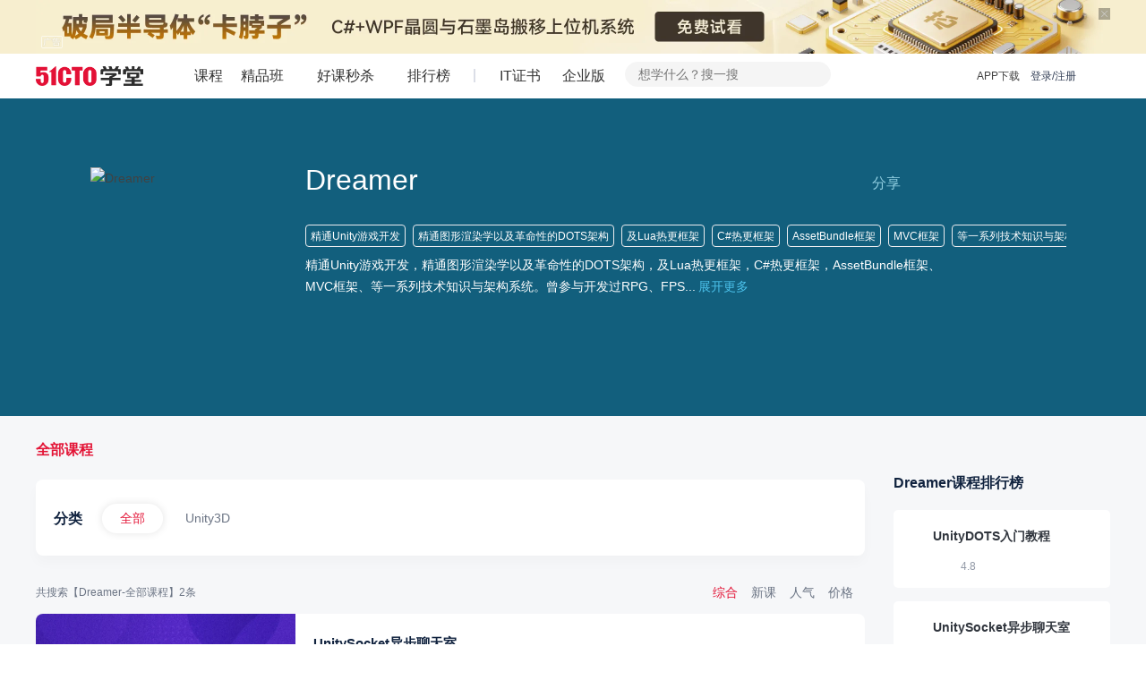

--- FILE ---
content_type: text/css
request_url: https://s5-edu.51cto.com/edu/edu-static/center/frontend/list/css/interest-perfor.css?v=8b8fbb5ea3
body_size: 2639
content:
@charset "UTF-8";
/* 学堂新人礼包 */
.mask-layer {
  position: fixed;
  width: 100%;
  height: 100%;
  background: #000;
  opacity: 0.3;
  z-index: 99990;
  display: none;
  left: 0;
  top: 0;
}

.interest-selection {
  display: none;
  width: 786px;
  height: 639px;
  background-color: #fff;
  position: fixed;
  top: 0;
  left: 0;
  bottom: 0;
  right: 0;
  margin: auto;
  z-index: 99999;
  border-radius: 10px;
  overflow: hidden;
  box-sizing: border-box;
  box-shadow: 0 0 10px #999;
}

.interest-selection .top {
  overflow: hidden;
}

.interest-selection-title {
  display: block;
  width: 160px;
  height: 36px;
  margin: -1px auto 0;
}

.interest-selection .lead {
  text-align: center;
  font-size: 24px;
  font-weight: bold;
  line-height: 64px;
}

.interest-selection > div {
  position: relative;
  height: 100%;
}

.interest-selection .close_dialog {
  position: absolute;
  top: 25px;
  right: 25px;
  display: inline-block;
  width: 14.5px;
  height: 15px;
  background-image: url(https://static2.51cto.com/edu/center/images/index_new/cancel.png);
  background-repeat: no-repeat;
  background-size: cover;
  cursor: pointer;
}

.interest-selection > div > .close_dialog:hover {
  background-image: url(https://static2.51cto.com/edu/center/images/index_new/cancle_h.png);
  background-repeat: no-repeat;
  background-size: cover;
}

.interest-selection > div > .content {
  height: 425px;
  margin-left: 18px;
  margin-right: 18px;
  box-sizing: border-box;
}

.interest-selection > div > .content > ul > a {
  float: left;
  position: relative;
  width: 20%;
  text-align: center;
  margin-bottom: 30px;
  cursor: pointer;
}

.interest-selection > div > .content > ul > a > i {
  display: inline-block;
  width: 60px;
  height: 60px;
  background-repeat: no-repeat;
  background-size: cover;
  position: relative;
}

.interest-selection > div > .content > ul > a > i > .right {
  display: none;
  width: 13px;
  height: 13px;
  position: absolute;
  background-image: url(https://static2.51cto.com/edu/center/images/index_new/right.png);
  background-repeat: no-repeat;
  background-size: cover;
  right: -1px;
  bottom: 7.5px;
}

.interest-selection > div > .content > ul > a > p {
  font-size: 14px;
  color: #586578;
  margin-top: 8px;
  text-align: center;
}

.interest-selection > div > .content > ul > a > .select195 {
  background-image: url(https://static2.51cto.com/edu/center/images/index_new/kinds/artificial_select_10.png);
}

.interest-selection > div > .content > ul > a > .selected195 {
  background-image: url(https://static2.51cto.com/edu/center/images/index_new/kinds/artificial_select_11.png);
}

.interest-selection > div > .content > ul > a > .forbid_select195 {
  background-image: url(https://static2.51cto.com/edu/center/images/index_new/kinds/artificial_select_12.png);
}

.interest-selection > div > .content > ul > a > .select120 {
  background-image: url(https://static2.51cto.com/edu/center/images/index_new/kinds/bigdata_select_10.png);
}

.interest-selection > div > .content > ul > a > .selected120 {
  background-image: url(https://static2.51cto.com/edu/center/images/index_new/kinds/bigdata_select_11.png);
}

.interest-selection > div > .content > ul > a > .forbid_select120 {
  background-image: url(https://static2.51cto.com/edu/center/images/index_new/kinds/bigdata_select_12.png);
}

.interest-selection > div > .content > ul > a > .select61 {
  background-image: url(https://static2.51cto.com/edu/center/images/index_new/kinds/cloud_select_10.png);
}

.interest-selection > div > .content > ul > a > .selected61 {
  background-image: url(https://static2.51cto.com/edu/center/images/index_new/kinds/cloud_select_11.png);
}

.interest-selection > div > .content > ul > a > .forbid_select61 {
  background-image: url(https://static2.51cto.com/edu/center/images/index_new/kinds/cloud_select_12.png);
}

.interest-selection > div > .content > ul > a > .select286 {
  background-image: url(https://static2.51cto.com/edu/center/images/index_new/kinds/safety_select_10.png);
}

.interest-selection > div > .content > ul > a > .selected286 {
  background-image: url(https://static2.51cto.com/edu/center/images/index_new/kinds/safety_select_11.png);
}

.interest-selection > div > .content > ul > a > .forbid_select286 {
  background-image: url(https://static2.51cto.com/edu/center/images/index_new/kinds/safety_select_12.png);
}

.interest-selection > div > .content > ul > a > .select11 {
  background-image: url(https://static2.51cto.com/edu/center/images/index_new/kinds/rearend_select_10.png);
}

.interest-selection > div > .content > ul > a > .selected11 {
  background-image: url(https://static2.51cto.com/edu/center/images/index_new/kinds/rearend_select_11.png);
}

.interest-selection > div > .content > ul > a > .forbid_select11 {
  background-image: url(https://static2.51cto.com/edu/center/images/index_new/kinds/rearend_select_12.png);
}

.interest-selection > div > .content > ul > a > .select101 {
  background-image: url(https://static2.51cto.com/edu/center/images/index_new/kinds/web_select_10.png);
}

.interest-selection > div > .content > ul > a > .selected101 {
  background-image: url(https://static2.51cto.com/edu/center/images/index_new/kinds/web_select_11.png);
}

.interest-selection > div > .content > ul > a > .forbid_select101 {
  background-image: url(https://static2.51cto.com/edu/center/images/index_new/kinds/web_select_12.png);
}

.interest-selection > div > .content > ul > a > .select34 {
  background-image: url(https://static2.51cto.com/edu/center/images/index_new/kinds/mobile_select_10.png);
}

.interest-selection > div > .content > ul > a > .selected34 {
  background-image: url(https://static2.51cto.com/edu/center/images/index_new/kinds/mobile_select_11.png);
}

.interest-selection > div > .content > ul > a > .forbid_select34 {
  background-image: url(https://static2.51cto.com/edu/center/images/index_new/kinds/mobile_select_12.png);
}

.interest-selection > div > .content > ul > a > .select15 {
  background-image: url(https://static2.51cto.com/edu/center/images/index_new/kinds/database_select_10.png);
}

.interest-selection > div > .content > ul > a > .selected15 {
  background-image: url(https://static2.51cto.com/edu/center/images/index_new/kinds/database_select_11.png);
}

.interest-selection > div > .content > ul > a > .forbid_select15 {
  background-image: url(https://static2.51cto.com/edu/center/images/index_new/kinds/database_select_12.png);
}

.interest-selection > div > .content > ul > a > .select236 {
  background-image: url(https://static2.51cto.com/edu/center/images/index_new/kinds/blockchain_select_10.png);
}

.interest-selection > div > .content > ul > a > .selected236 {
  background-image: url(https://static2.51cto.com/edu/center/images/index_new/kinds/blockchain_select_11.png);
}

.interest-selection > div > .content > ul > a > .forbid_select236 {
  background-image: url(https://static2.51cto.com/edu/center/images/index_new/kinds/blockchain_select_12.png);
}

.interest-selection > div > .content > ul > a > .select144 {
  background-image: url(https://static2.51cto.com/edu/center/images/index_new/kinds/internetthings_select_10.png);
}

.interest-selection > div > .content > ul > a > .selected144 {
  background-image: url(https://static2.51cto.com/edu/center/images/index_new/kinds/internetthings_select_11.png);
}

.interest-selection > div > .content > ul > a > .forbid_select144 {
  background-image: url(https://static2.51cto.com/edu/center/images/index_new/kinds/internetthings_select_12.png);
}

.interest-selection > div > .content > ul > a > .select1 {
  background-image: url(https://static2.51cto.com/edu/center/images/index_new/kinds/network_select_10.png);
}

.interest-selection > div > .content > ul > a > .selected1 {
  background-image: url(https://static2.51cto.com/edu/center/images/index_new/kinds/network_select_11.png);
}

.interest-selection > div > .content > ul > a > .forbid_select1 {
  background-image: url(https://static2.51cto.com/edu/center/images/index_new/kinds/network_select_12.png);
}

.interest-selection > div > .content > ul > a > .select47 {
  background-image: url(https://static2.51cto.com/edu/center/images/index_new/kinds/operation_select_10.png);
}

.interest-selection > div > .content > ul > a > .selected47 {
  background-image: url(https://static2.51cto.com/edu/center/images/index_new/kinds/operation_select_11.png);
}

.interest-selection > div > .content > ul > a > .forbid_select47 {
  background-image: url(https://static2.51cto.com/edu/center/images/index_new/kinds/operation_select_12.png);
}

.interest-selection > div > .content > ul > a > .select126 {
  background-image: url(https://static2.51cto.com/edu/center/images/index_new/kinds/game_select_10.png);
}

.interest-selection > div > .content > ul > a > .selected126 {
  background-image: url(https://static2.51cto.com/edu/center/images/index_new/kinds/game_select_11.png);
}

.interest-selection > div > .content > ul > a > .forbid_select126 {
  background-image: url(https://static2.51cto.com/edu/center/images/index_new/kinds/game_select_12.png);
}

.interest-selection > div > .content > ul > a > .select241 {
  background-image: url(https://static2.51cto.com/edu/center/images/index_new/kinds/test_select_10.png);
}

.interest-selection > div > .content > ul > a > .selected241 {
  background-image: url(https://static2.51cto.com/edu/center/images/index_new/kinds/test_select_11.png);
}

.interest-selection > div > .content > ul > a > .forbid_select241 {
  background-image: url(https://static2.51cto.com/edu/center/images/index_new/kinds/test_select_12.png);
}

.interest-selection > div > .content > ul > a > .select287 {
  background-image: url(https://static2.51cto.com/edu/center/images/index_new/kinds/manage_select_10.png);
}

.interest-selection > div > .content > ul > a > .selected287 {
  background-image: url(https://static2.51cto.com/edu/center/images/index_new/kinds/manage_select_11.png);
}

.interest-selection > div > .content > ul > a > .forbid_select287 {
  background-image: url(https://static2.51cto.com/edu/center/images/index_new/kinds/manage_select_12.png);
}

.interest-selection > div > .content > ul > a > .select40 {
  background-image: url(https://static2.51cto.com/edu/center/images/index_new/kinds/examcerty_select_10.png);
}

.interest-selection > div > .content > ul > a > .selected40 {
  background-image: url(https://static2.51cto.com/edu/center/images/index_new/kinds/examcerty_select_11.png);
}

.interest-selection > div > .content > ul > a > .forbid_select40 {
  background-image: url(https://static2.51cto.com/edu/center/images/index_new/kinds/examcerty_select_12.png);
}

.interest-selection > div > .content > ul > a > .select266 {
  background-image: url(https://static2.51cto.com/edu/center/images/index_new/kinds/design_select_10.png);
}

.interest-selection > div > .content > ul > a > .selected266 {
  background-image: url(https://static2.51cto.com/edu/center/images/index_new/kinds/design_select_11.png);
}

.interest-selection > div > .content > ul > a > .forbid_select266 {
  background-image: url(https://static2.51cto.com/edu/center/images/index_new/kinds/design_select_12.png);
}

.interest-selection > div > .content > ul > a > .select288 {
  background-image: url(https://static2.51cto.com/edu/center/images/index_new/kinds/productmanager_select_10.png);
}

.interest-selection > div > .content > ul > a > .selected288 {
  background-image: url(https://static2.51cto.com/edu/center/images/index_new/kinds/productmanager_select_11.png);
}

.interest-selection > div > .content > ul > a > .forbid_select288 {
  background-image: url(https://static2.51cto.com/edu/center/images/index_new/kinds/productmanager_select_12.png);
}

.interest-selection > div > .content > ul > a > .select150 {
  background-image: url(https://static2.51cto.com/edu/center/images/index_new/kinds/marketing_select_10.png);
}

.interest-selection > div > .content > ul > a > .selected150 {
  background-image: url(https://static2.51cto.com/edu/center/images/index_new/kinds/marketing_select_11.png);
}

.interest-selection > div > .content > ul > a > .forbid_select150 {
  background-image: url(https://static2.51cto.com/edu/center/images/index_new/kinds/marketing_select_12.png);
}

.interest-selection > div > .content > ul > a > .select204 {
  background-image: url(https://static2.51cto.com/edu/center/images/index_new/kinds/career_select_10.png);
}

.interest-selection > div > .content > ul > a > .selected204 {
  background-image: url(https://static2.51cto.com/edu/center/images/index_new/kinds/career_select_11.png);
}

.interest-selection > div > .content > ul > a > .forbid_select204 {
  background-image: url(https://static2.51cto.com/edu/center/images/index_new/kinds/career_select_12.png);
}

.interest-selection > div > .content > ul > a > .select90 {
  background-image: url(https://static2.51cto.com/edu/center/images/index_new/kinds/personaloffice_select_10.png);
}

.interest-selection > div > .content > ul > a > .selected90 {
  background-image: url(https://static2.51cto.com/edu/center/images/index_new/kinds/personaloffice_select_11.png);
}

.interest-selection > div > .content > ul > a > .forbid_select90 {
  background-image: url(https://static2.51cto.com/edu/center/images/index_new/kinds/personaloffice_select_12.png);
}

.interest-selection > div > .content > ul > a > .select203 {
  background-image: url(https://static2.51cto.com/edu/center/images/index_new/kinds/financial_select_10.png);
}

.interest-selection > div > .content > ul > a > .selected203 {
  background-image: url(https://static2.51cto.com/edu/center/images/index_new/kinds/financial_select_11.png);
}

.interest-selection > div > .content > ul > a > .forbid_select203 {
  background-image: url(https://static2.51cto.com/edu/center/images/index_new/kinds/financial_select_12.png);
}

.interest-selection > div > .content > ul > a > .select22 {
  background-image: url(https://static2.51cto.com/edu/center/images/index_new/kinds/interest_select_10.png);
}

.interest-selection > div > .content > ul > a > .selected22 {
  background-image: url(https://static2.51cto.com/edu/center/images/index_new/kinds/interest_select_11.png);
}

.interest-selection > div > .content > ul > a > .forbid_select22 {
  background-image: url(https://static2.51cto.com/edu/center/images/index_new/kinds/interest_select_12.png);
}

.interest-selection > div > .content > ul > a > .select279 {
  background-image: url(https://static2.51cto.com/edu/center/images/index_new/kinds/enterprise_select_10.png);
}

.interest-selection > div > .content > ul > a > .selected279 {
  background-image: url(https://static2.51cto.com/edu/center/images/index_new/kinds/enterprise_select_11.png);
}

.interest-selection > div > .content > ul > a > .forbid_select279 {
  background-image: url(https://static2.51cto.com/edu/center/images/index_new/kinds/enterprise_select_12.png);
}

.interest-selection > div > .content > ul > a > .select327 {
  background-image: url(https://static2.51cto.com/edu/center/images/index_new/kinds/clouldyuan_select_10.png);
}

.interest-selection > div > .content > ul > a > .selected327 {
  background-image: url(https://static2.51cto.com/edu/center/images/index_new/kinds/clouldyuan_select_11.png);
}

.interest-selection > div > .content > ul > a > .forbid_select327 {
  background-image: url(https://static2.51cto.com/edu/center/images/index_new/kinds/clouldyuan_select_12.png);
}

.interest-selection > div > .content > ul > a > .select328 {
  background-image: url(https://static2.51cto.com/edu/center/images/index_new/kinds/harmonyos_select_10.png);
}

.interest-selection > div > .content > ul > a > .selected328 {
  background-image: url(https://static2.51cto.com/edu/center/images/index_new/kinds/harmonyos_select_11.png);
}

.interest-selection > div > .content > ul > a > .forbid_select328 {
  background-image: url(https://static2.51cto.com/edu/center/images/index_new/kinds/harmonyos_select_12.png);
}

.interest-selection > div > .content > ul > a > .select340 {
  background-image: url(https://s2.51cto.com/images/202309/26/33fc9e22f435ed46ca9e76c81eee8260.png);
}

.interest-selection > div > .content > ul > a > .selected340 {
  background-image: url(https://s2.51cto.com/images/202309/26/cae09dc626f2c14f9d062ddddb047e1b.png);
}

.interest-selection > div > .content > ul > a > .forbid_select340 {
  background-image: url(https://s2.51cto.com/images/202309/26/33fc9e22f435ed46ca9e76c81eee8260.png);
}

.interest-selection > div > .content > ul:after {
  content: '';
  display: block;
  clear: both;
}

.interest-selection > div > .bottom {
  height: 122px;
  text-align: center;
  line-height: 122px;
  width: 100%;
  background: url(https://static2.51cto.com/edu/center/images/index_new/yy1.png) repeat-x;
  background-size: 1px 8px;
  padding-top: 8px;
  border-radius: 8px;
  position: absolute;
  left: 0;
  bottom: 0;
}

.interest-selection > div > .bottom .ins {
  background: #fff;
}

.interest-selection > div > .bottom .next_step {
  display: inline-block;
  width: 125px;
  height: 41px;
  line-height: 41px;
  text-align: center;
  color: #fff;
  font-size: 16px;
  border-radius: 40.5px;
  background: -webkit-linear-gradient(left, #da2f33, #e7495b);
  background: -o-linear-gradient(left, #da2f33, #e7495b);
  background: -moz-linear-gradient(left, #da2f33, #e7495b);
  background: -ms-linear-gradient(left, #da2f33, #e7495b);
}

.interest-selection > div > .bottom .next_step:hover {
  box-shadow: 0 5px 10px 0 rgba(245, 27, 62, 0.3);
}

.interest-selection > div > .bottom .jump_over {
  font-size: 12px;
  color: #9399a5;
  margin-left: 26px;
}

.interest-selection > div > .bottom .jump_over:hover {
  color: #11233f;
}

.get-course {
  display: none;
  width: 804px;
  height: 630px;
  background: url("https://s2.51cto.com/images/202112/16/0df398cb8b1735fa8bc6e05fdc1ef75d.png") no-repeat center top;
  background-size: 100% 100%;
  position: fixed;
  top: 0;
  left: 0;
  bottom: 0;
  right: 0;
  margin: auto;
  z-index: 99999;
}

.get-course-content {
  width: 786px;
  height: 612px;
  border-radius: 8px;
  position: absolute;
  top: 0;
  left: 0;
  bottom: 0;
  right: 0;
  margin: auto;
  overflow: hidden;
}

.get-course-content h3 {
  text-align: center;
  font-size: 24px;
  color: #fff;
  line-height: 24px;
  padding: 41px 0 35px;
}

.get-course-close,
.get-success-close,
.already-get-close {
  width: 15px;
  height: 15px;
  background: url("https://s2.51cto.com/images/202112/16/da4095f261c46685637de447239ffef4.png") no-repeat center top;
  background-size: 100% 100%;
  position: absolute;
  top: 25px;
  right: 26px;
}

.get-course-close:hover,
.get-success-close:hover,
.already-get-close:hover {
  cursor: pointer;
}

.get-course-content ul {
  display: flex;
  padding: 0 29px;
  flex-wrap: wrap;
  justify-content: space-between;
  margin-bottom: 22px;
}

.get-course-content ul li {
  background-color: #fff;
  border-radius: 6px;
  overflow: hidden;
  padding: 12px;
  margin-bottom: 16px;
}

.get-course-content ul li .li-content {
  width: 330px;
  height: 96px;
  display: flex;
}

.get-course-content ul li .li-content .course-img {
  width: 160px;
  height: 100%;
  margin-right: 10px;
  border-radius: 6px;
}

.get-course-content ul li .li-content .course-title p {
  width: 160px;
  padding: 4px 0;
  line-height: 26px;
  font-size: 16px;
  color: #333;
  margin-bottom: 8px;
  text-overflow: -o-ellipsis-lastline;
  overflow: hidden;
  text-overflow: ellipsis;
  display: -webkit-box;
  -webkit-line-clamp: 2;
  line-clamp: 2;
  -webkit-box-orient: vertical;
}

.get-course-content ul li .li-content .course-title img {
  width: 80px;
  height: 20px;
}

.get-course-content .login-get {
  width: 400px;
  margin: 0 auto;
}

.get-course-content .login-get p {
  width: 100%;
  height: 48px;
  background-color: #fff;
  border-radius: 6px;
  margin-bottom: 20px;
  overflow: hidden;
  display: flex;
}

.get-course-content .login-get p:nth-of-type(2) {
  justify-content: space-between;
}

.get-course-content .login-get p input {
  width: 110px;
  height: 100%;
  font-size: 16px;
  margin-left: 20px;
  background: none;
  outline: none;
  border: none;
}

.get-course-content .login-get p button {
  border: 0;
  outline: none;
  background-color: transparent;
  margin: 0px;
  padding: 0px;
}

.get-course-content .login-get p .get-code {
  width: 110px;
  height: 100%;
  background-color: #f3f9ff;
  color: #4a6fc5;
  font-size: 14px;
}

.get-course-content .login-get p .get-code:hover {
  opacity: 1;
}

.get-course-content .login-get .now-get {
  width: 100%;
  height: 48px;
  background-color: #ffe094;
  /* 浏览器不支持时显示 */
  background-image: linear-gradient(#ffe094, #ffba42);
  border-radius: 48px;
  text-align: center;
  font-size: 20px;
  color: #eb2931;
  line-height: 48px;
  -moz-box-shadow: 1px 1px 10px #999;
  /* 老的 Firefox */
  box-shadow: 1px 1px 5px;
}

.get-course-content .login-get .now-get:hover {
  opacity: 1 !important;
}

.get-course-content .login-get .error_text {
  float: left;
  position: relative;
  top: -20px;
  height: 0;
  color: #fff;
  text-indent: 10px;
}

.get-course-content .login-get p .disabled {
  background-color: #999;
  color: #333;
}

.get-course-content .login-get p .disabled:hover {
  cursor: default;
}

.get-success,
.already-get {
  display: none;
  width: 574px;
  height: 442px;
  background: url("https://s2.51cto.com/images/202112/17/6afa66e93948ccc9cad3e84d45443d1a.png") no-repeat center top;
  background-size: 100% 100%;
  position: fixed;
  top: 0;
  left: 0;
  bottom: 0;
  right: 0;
  margin: auto;
  z-index: 99999;
}

.get-success .gift-box {
  width: 279px;
  height: 266px;
  position: absolute;
  top: -158px;
  left: 0;
  right: 0;
  margin: 0 auto;
  z-index: 1;
}

.get-success-content,
.already-get-content {
  width: 556px;
  height: 424px;
  position: absolute;
  top: 9px;
  left: 0;
  right: 0;
  margin: 0 auto;
  text-align: center;
  font-size: 16px;
  color: #fff;
  overflow: hidden;
}

.get-success .get-success-content h3,
.already-get .already-get-content h3 {
  font-size: 32px;
  font-weight: bold;
  line-height: 32px;
  padding: 67px 0 17px;
}

.get-success .get-success-content p,
.already-get .already-get-content p {
  line-height: 16px;
  margin-bottom: 25px;
}

.get-success .get-success-content .btn button,
.already-get .already-get-content .btn button {
  width: 124px;
  height: 40px;
  border-radius: 40px;
  padding: 0;
  overflow: hidden;
}

.get-success .get-success-content .btn button:hover,
.already-get .already-get-content .btn button:hover {
  opacity: 1;
}

.get-success .get-success-content .btn button:nth-of-type(1),
.already-get .already-get-content .btn button:nth-of-type(1) {
  margin-right: 30px;
  background-color: #ffe094;
  /* 浏览器不支持时显示 */
  background-image: linear-gradient(#ffe094, #ffba42);
}

.get-success .get-success-content .btn button a,
.already-get .already-get-content .btn button a {
  display: inline-block;
  width: 100%;
  height: 100%;
  line-height: 40px;
}

.get-success .get-success-content .btn button:nth-of-type(1) a,
.already-get .already-get-content .btn button:nth-of-type(1) a {
  color: #eb2931;
}

.get-success .get-success-content .btn button:nth-of-type(2),
.already-get .already-get-content .btn button:nth-of-type(2) {
  border: 1px solid #fff;
  background: none;
}

.get-success .get-success-content .btn button:nth-of-type(2) a,
.already-get .already-get-content .btn button:nth-of-type(2) a {
  color: #fff;
}

.get-success .get-success-content ul,
.already-get .already-get-content ul {
  width: 500px;
  margin: 0 auto 41px;
  display: flex;
  justify-content: space-between;
}

.get-success .get-success-content ul li,
.already-get .already-get-content ul li {
  background: #fff;
  border-radius: 6px;
  padding: 12px;
}

.get-success .get-success-content ul li img,
.already-get .already-get-content ul li img {
  width: 220px;
  height: 132px;
  border-radius: 6px;
}

.padding-top {
  padding-top: 68px;
}
